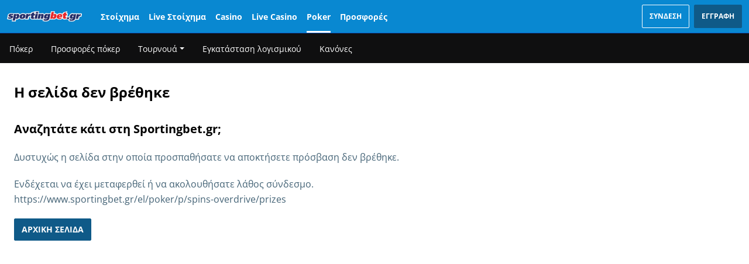

--- FILE ---
content_type: image/svg+xml
request_url: https://scmedia.sportingbet.gr/$-$/8f2d663400694645b7dc91d548451044.svg
body_size: 2428
content:
<?xml version="1.0" encoding="utf-8"?>
<!-- Generator: Adobe Illustrator 24.1.3, SVG Export Plug-In . SVG Version: 6.00 Build 0)  -->
<svg version="1.1" id="Layer_1" xmlns="http://www.w3.org/2000/svg" xmlns:xlink="http://www.w3.org/1999/xlink" x="0px" y="0px"
	 viewBox="0 0 704.8 98.3" style="enable-background:new 0 0 704.8 98.3;" xml:space="preserve">
<style type="text/css">
	.st0{fill:none;}
	.st1{fill:#F3F3F3;}
	.st2{fill:#262E68;}
	.st3{fill:#E9282A;}
</style>
<g>
	<rect id="canvas_background" x="-2.9" y="-3.5" class="st0" width="709" height="105"/>
</g>
<g>
	<g id="svg_1">
		<g id="svg_2">
			<path id="svg_3" class="st1" d="M351,28c-0.6-1-1.2-1.8-1.7-2.4c-3.6-4.5-9.4-6.7-17.2-6.7c-2.6,0-5.2,0.4-7.7,1.1h-26l3.9-19.4
				h-36c0-0.2-13.3,3.5-39.8,10.9l-1.7,8.2c-1.5-0.6-3.5-0.8-5.6-0.8s-4.2,0.4-6.4,1.1h-34l-1.4,7.2c-5.5-5.6-14-8.4-25.4-8.4
				c-13,0-23.1,3.5-30.3,10.5c-0.7-1.2-1.3-2.2-1.9-2.8c-4.2-5-10.3-7.7-18.2-7.7c-2.7,0-5.3,0.4-7.7,1.1H60.5l-0.3,1.2l-1-0.3
				c-6.3-1.4-12-2.1-17.3-2.1c-21,0-32.8,7-35.8,21.1c-0.4,1.8-0.5,3.2-0.5,4.5c0,0.3,0.1,1.1,0.4,2.4L0,75.5l7.1,1.8
				c7.1,1.8,13.8,2.8,20.1,2.8c8.4,0,15.5-1.5,21.7-4.8l-4.5,21.5H82l3.7-17.6c2.4,0.5,4.7,0.8,7,0.8c9.3,0,17-3.5,23.1-10.8
				l0.8,1.1c5.3,6.6,14.1,9.6,26,9.6c9.9,0,18.5-2.2,25.3-6.8l-1.3,5.9H204l4.6-22.1c0.4-1.6,1.1-2.7,2.4-3.8
				c1.1-1.1,2.4-1.7,3.5-1.7l1.9,0.1l1.7,0.7l-0.3,1.3c-0.6,2.8-0.8,5.2-0.8,7.3c0,5,1.4,9.2,4,12.4c3.8,4.5,9.5,6.7,17.3,6.7
				c3.2,0,6.7-0.3,10.5-1h88.7l-2.9,13.5l6.8,2.1c6.6,2.1,15,3.1,24.9,3.1c17.9,0,30.2-6.3,37-18.7h29.8v-0.1
				c2.2,0.8,4.9,1.1,7.8,1.1c9.6,0,17.5-3.6,23.5-10.9l1,1.2c5.3,6.6,14,9.6,25.8,9.6c8.7,0,16.2-1,22.8-2.8l4.5-1.4l1.5-7
				c0.7,1.7,1.5,3.2,2.7,4.5c3.6,4.5,9.4,6.7,17.3,6.7c5.3,0,11-0.8,17.3-2.5l1-0.3c0.4,0.4,0.8,1,1.5,1.4c0.8,0.6,2,1,3.1,1H576
				c0,0,3.6-0.2,3.5,1.5v0.6l-1,4.3c0,0.1-0.1,1.3-0.1,1.3c0,1.5,0.3,3.1,1.1,4.5c1.1,1.8,2.7,3.1,4.6,3.6c6.6,2,14.8,3.1,24.9,3.1
				c18.4,0,30.7-6.2,37.2-18.3c1,0.4,2,0.6,3.1,0.6h21.5c1.8,0,3.5-0.6,5-1.7v-0.1c1.5-1.3,2.4-2.7,2.8-4.6l3.2-15.8
				c0,0,0-0.1,0.1-0.3c0.4-1.4,1.1-2.5,2.2-3.5c1-0.8,2.1-1.4,3.2-1.4h0.2c0.7,0,1.4,0.1,2,0.3h-0.1c1.5,0.8,3.1,1.1,4.8,1l0.1-0.1
				c1.7-0.1,3.1-0.8,4.3-2.1c1.2-1.1,2.1-2.5,2.4-4.2l3.6-17.6c0.4-1.8,0.2-3.5-0.5-5.2c-0.8-1.7-2.1-2.8-3.6-3.6
				c-2.5-1.2-5.2-1.8-8-1.8c-3.5-0.2-6.7,0.6-9.9,2.1c-1.3-0.7-2.6-1.1-4-1.1h-20.1c-1.1,0-2.1,0.3-3.1,0.7
				c-0.2-0.1-0.3-0.3-0.4-0.4h-0.1c-1.4-1-2.8-1.4-4.3-1.4h-20.1c-1.5,0-2.8,0.4-4,1.1c-3.1-1.4-6.7-2.1-10.9-2.1
				c-8.8,0-16.1,3.1-21.8,9.4l-0.1,0.1c-4.8,4.9-8.1,11.6-9.8,20c-0.3,0.8-0.4,1.8-0.5,2.8h-4.2c-0.3,0-0.5,0-0.8,0.1h-10.7
				l6.4-31.4h-10.3l4-19.8L528,11.3l-1.8,8.5h-7.5l-0.7,3.5c-4.5-3.1-10.2-4.6-17.5-4.6c-12.9,0-22.9,3.3-30,10.2
				c-0.6-1-1.1-1.8-1.8-2.7c-4.1-5-10.1-7.5-17.7-7.5c-0.6,0-1.8,0.1-4,0.4l3.9-18.7h-37.6l-3.9,19.4H381v0.3
				c-2.8-0.9-5.6-1.4-8.5-1.4C363.9,18.9,356.7,22,351,28"/>
			<path id="svg_4" class="st2" d="M46,42.7c-3.9-0.6-6.7-1-8.2-1.4c-2.5-0.4-3.6-1-3.5-1.9c0.4-2.1,3.2-3.1,8.1-3.1
				c4.3,0,8.8,0.8,13.4,2.5l2.5-11.7c-5.7-1.3-10.7-1.8-15.6-1.8c-16.8,0-26,4.9-28.1,14.8c-1.4,6.7,1.8,10.9,9.8,12.8
				c1.9,0.6,4.7,1,8.2,1.5c2.5,0.7,3.5,1.5,3.3,2.7c-0.4,1.9-3.2,2.8-8.5,2.8c-6,0-11-1.2-15-3.9L9.9,68.6c6.3,1.7,12.3,2.5,18,2.5
				c6.3,0,11.9-1.1,16.8-3.2C51,65,54.8,60.8,55.9,55.2C57.3,48.7,54,44.5,46,42.7"/>
			<path id="svg_5" class="st2" d="M100.1,26.7c-6.7,0-12.2,2.9-16.2,8.9h-0.1v-0.1l1.7-7.8h-20L52.7,89.2h21.5l4.9-23.3h0.1
				c2.2,4.5,6.3,6.7,12,6.7c6.3,0,11.5-2.2,15.9-6.7c3.6-3.9,6.3-9.1,7.5-15.5c1.6-7,1.2-12.4-0.8-16.6
				C111.3,29,106.8,26.7,100.1,26.7 M92.4,50.3c-1.3,6-3.8,9.1-7.3,9.1c-3.6,0-4.7-3.2-3.3-9.6c1.1-6,3.6-9,7.1-9
				C92.5,40.8,93.6,43.9,92.4,50.3"/>
			<path id="svg_6" class="st2" d="M150.5,26.7c-18.3,0-29,7.3-32.1,22.2c-1.5,7.4-0.4,13.3,3.5,17.3c3.8,4.2,10.2,6.3,19.2,6.3
				c18.4,0,29.3-8,32.5-23.6C176.6,34,168.9,26.7,150.5,26.7 M150.8,48.9c-1.7,7.3-4.1,11-7.2,11c-3.1,0-3.9-3.8-2.3-11
				c1.2-6.4,3.5-9.6,6.5-9.6C151,39.3,152,42.5,150.8,48.9"/>
			<path id="svg_7" class="st2" d="M199.8,37.6h-0.1l2.1-9.9h-20.1l-9.2,43.7H194l3.2-15.8c0.7-3.2,2.4-6,5-8.2
				c2.7-2.2,5.5-3.4,8.5-3.4c2.2,0,4,0.4,5.6,1.3l3.8-17.6c-1.4-0.7-2.9-1-4.4-1C209.6,26.7,204.4,30.4,199.8,37.6"/>
			<path id="svg_8" class="st2" d="M248.3,52.7l2.5-12.4h9.8l2.7-12.6h-9.8l3.5-16.3l-22.9,6.1L232,27.7h-7.5l-2.7,12.6h7.5
				l-3.1,15.2c-2.4,11.3,2,17,12.9,17c4.5,0,9.6-0.7,15.2-2.2l2.6-12.7c-1.5,0.6-3.2,0.8-5.1,0.8C248.7,58.4,247.4,56.5,248.3,52.7"
				/>
			<polygon id="svg_9" class="st2" points="268.8,27.7 259.8,71.6 281.3,71.6 290.4,27.7 			"/>
			<polygon id="svg_10" class="st2" points="294.3,8.4 272.9,8.4 269.8,23.1 291.3,23.1 			"/>
			<path id="svg_11" class="st2" d="M332.1,26.7c-7.3,0-12.7,2.8-16.3,8.5h-0.1l1.7-7.5H297l-9.1,43.7h21.5l5.3-25.1
				c0.7-4.1,2.4-6,5-6c2.4,0,3.4,2,2.5,6l-5.3,25.1h21.5l6.4-30.4C346.8,31.5,342.6,26.7,332.1,26.7"/>
			<path id="svg_12" class="st2" d="M387.5,27.7l-1.8,8.9h-0.3c0-3.2-1.1-5.7-3.5-7.6c-2.4-1.7-5.4-2.4-9.4-2.4
				c-6.4,0-11.7,2.2-16,6.8c-3.8,4.1-6.4,9.4-7.8,16.1c-1.2,6.4-0.8,11.4,1.4,15.4c2.4,4.3,6.7,6.4,13,6.4s11.6-2.4,16-7.3h0.3
				c-1.8,8.9-7.4,13.4-16.9,13.4c-6.3,0-11.6-1.4-15.8-4.2l-2.9,14.1c5.8,1.8,13.4,2.8,22.5,2.8c18.8,0,29.9-7.8,33.1-23.2l8.2-39.4
				h-20.1L387.5,27.7L387.5,27.7z M382.4,49.4c-1.3,5.7-3.6,8.5-7.4,8.5c-3.4,0-4.6-2.9-3.4-8.8c1.1-5.9,3.6-8.8,7.1-8.8
				C382.4,40.3,383.7,43.4,382.4,49.4"/>
			<path id="svg_13" class="st3" d="M451,26.7c-5.9,0-10.8,2.1-14.8,6.6h-0.1l5.2-24.8h-21.7l-13,63h20l1.7-7.8h0.1
				c1.4,5.9,5.6,9,12.4,9c6.7,0,12.3-2.4,16.6-7.1c3.8-4.1,6.4-9.6,7.8-16.5c1.4-6.6,1-11.7-1.1-15.6
				C461.6,28.8,457.3,26.7,451,26.7 M442.9,48.9c-1.2,6.3-3.8,9.5-7.4,9.5c-3.5,0-4.6-3.1-3.4-9.1c1.3-6.4,3.6-9.5,7.4-9.5
				C443,39.8,444.1,42.8,442.9,48.9"/>
			<path id="svg_14" class="st3" d="M500.7,26.7c-18.4,0-29.2,7.3-32.1,22.2c-1.5,7.4-0.6,13.3,3.3,17.3c3.8,4.2,10.2,6.3,19.1,6.3
				c8.1,0,14.9-0.9,20.5-2.5l2.4-11.3c-3.9,1.8-9,2.7-15.1,2.7c-7.7,0-11.2-2.2-10.5-6.7h29.6l0.6-2.5
				C522.2,35.1,516.2,26.7,500.7,26.7 M501.4,45.4h-11.2c0.8-5.9,3.5-8.6,7.7-8.6C501.4,36.8,502.5,39.6,501.4,45.4"/>
			<path id="svg_15" class="st3" d="M554.5,26.6l3.4-16.3L535,16.6l-2.1,10.1h-7.5l-2.6,12.6h7.5l-3.1,15.2
				c-2.4,11.3,1.9,17,12.8,17c4.5,0,9.7-0.7,15.2-2.2l2.7-12.6c-1.5,0.4-3.2,0.7-5.2,0.7c-2.8,0-4.1-1.5-3.6-4.7v0.1l2.5-12.4h9.8
				l2.5-12.6l0.2-1.1h-9.6L554.5,26.6L554.5,26.6z"/>
			<path id="svg_16" class="st2" d="M630.4,28.3l-1.8,8.8h-0.3c0.1-3.1-1.1-5.6-3.5-7.4c-2.4-1.7-5.5-2.5-9.4-2.5
				c-6.4,0-11.7,2.4-16.1,7c-3.8,4.1-6.4,9.4-7.8,16.2c-1.3,6.3-0.8,11.3,1.4,15.2c2.4,4.3,6.7,6.4,13.1,6.4
				c6.1,0,11.5-2.4,16.1-7.3h0.1c-1.8,8.9-7.4,13.4-16.9,13.4c-6.3,0-11.4-1.4-15.8-4.2L586.6,88c5.9,1.8,13.4,2.7,22.5,2.7
				c18.8,0,29.9-7.7,33.1-23l8.2-39.4L630.4,28.3L630.4,28.3z M625.3,49.9c-1.3,5.6-3.6,8.5-7.4,8.5c-3.4,0-4.6-2.9-3.4-8.8
				c1.3-5.8,3.6-8.8,7.1-8.8C625.3,40.8,626.6,43.9,625.3,49.9"/>
			<path id="svg_17" class="st2" d="M690.3,28c-5.9,0-11.2,3.6-15.8,10.9h-0.1l2.1-9.9h-20.1l-9.1,43.7h21.5l3.2-15.8
				c0.7-3.2,2.4-6,4.9-8.2c2.6-2.2,5.6-3.3,8.5-3.3c2.2,0,4.2,0.4,5.7,1.2l3.6-17.6C693.4,28.3,691.8,28,690.3,28"/>
			<polygon id="svg_18" class="st2" points="561.7,73.7 583.1,73.7 586.1,58.8 564.6,58.8 			"/>
		</g>
	</g>
</g>
</svg>
